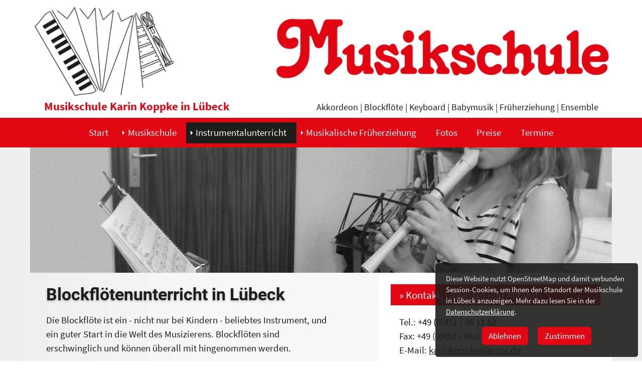

--- FILE ---
content_type: text/html
request_url: https://www.musikschule-koppke.de/blockfloeten-unterricht-luebeck.html
body_size: 2855
content:
<!DOCTYPE html>
<html lang="de">
<head>
<meta charset="utf-8">
<title>Blockflötenunterricht Lübeck Musikschule Koppke</title>
<meta name="description" content="Blockflötenunterricht in Lübeck für Kinder und Erwachsene in der Musikschule Karin Koppke am ZOB. Blockflötenunterricht im Einzelunterricht, Zweier- und Gruppenunterricht.">
<meta name="viewport" content="width=device-width, initial-scale=1.0">
<meta name="format-detection" content="telephone=no">
<link href="css/normalize.css" rel="stylesheet" media="all">
<link href="css/screen-2019.css" rel="stylesheet" media="all">
<link href="p7pm3/p7PM3-03-koppke.css" rel="stylesheet" type="text/css" media="all">

<!--[if lt IE 9]>  
  <script src="http://html5shim.googlecode.com/svn/trunk/html5.js" media="all"></script>
  <script src="js/respond.min.js" media="all"></script>  
<![endif]-->

<script type="text/javascript" src="p7pm3/p7PM3scripts.js"></script>

</head>

<body>

	<header role="banner" class="clearfix">
    
        <div class="test">
    	<div class="wrapper">        
          <div id="logo"><img src="img/musikschule-koppke-logo.jpg" alt="Logo"></div>
          <div id="logo-text">
            <h1 id="fittext-desktop">Musikschule Karin Koppke in Lübeck <span>Akkordeon | Blockflöte | Keyboard | Babymusik | Früherziehung | Ensemble</span></h1>
            <h1 id="fittext-mobile">Musikschule Karin Koppke in Lübeck</h1>
          </div>
        </div>
        </div>
        
        <nav role="navigation" id="navi">
          <div class="wrapper zentriert fullwidth">
          <div id="p7PM3_1" class="p7PM3-03 p7PM3 p7PM3noscript horiz responsive menu-centered auto-subs sub-left">
            <div id="p7PM3tb_1" class="pmm3-toolbar closed"><a href="#" title="Hide/Show Menu">&equiv;</a></div>
            <ul>
              <li><a href="index.html">Start</a></li>
              <li><a href="#">Musikschule</a>
                <ul>
                  <li><a href="musikschule-luebeck.html">Lage und Räumlichkeiten</a></li>
                  <li><a href="musiklehrerin-karin-koppke.html">Musiklehrerin Karin Koppke</a></li>
                </ul>
              </li>
              <li><a href="#">Instrumentalunterricht</a>
                <ul>
                  <li><a href="akkordeon-unterricht-luebeck.html">Akkordeonunterricht</a></li>
                  <li><a href="blockfloeten-unterricht-luebeck.html">Blockflötenunterricht</a></li>
                  <li><a href="keyboard-unterricht-luebeck.html">Keyboardunterricht</a></li>
                  <li><a href="ensemble-spiel.html">Ensemblespiel</a></li>                  
                </ul>
              </li>
              <li><a href="#">Musikalische Früherziehung</a>
                <ul>
                  <li><a href="baby-kleinkinder-musik.html">Babymusik und Kleinkindermusik</a></li>
                  <li><a href="musikalische-frueherziehung.html">Früherziehung ab 4&nbsp;Jahren</a></li>
                </ul>
              </li>
              <li><a href="fotos.html">Fotos</a></li>              
              <li><a href="preise.html">Preise</a></li>
              <li><a href="termine.html">Termine</a></li>
            </ul>
            <script type="text/javascript">P7_PM3op('p7PM3_1',1,4,-5,-5,0,1,0,1,0,1,1,1,0,900,1,0)</script>
          </div>
          </div>
        </nav>
        
        <div class="wrapper">
          <figure class="header-img">
            <img src="img/blockfloete-head-sw.jpg" alt="Blockflötenunterricht Musikschule Karin Koppke Lübeck">
          </figure>
        </div>
        
    </header>
	
	<div class="wrapper clearfix">

		<main role="main">
		
			<section id="content">
            	<h1>Blockflötenunterricht in Lübeck</h1>
<!--                <figure class="instrument"><img src="img/blockfloete.png" alt="Blockflöte">
                </figure>  -->               
				<p>Die Blockflöte ist ein - nicht nur bei Kindern - beliebtes Instrument, und ein guter Start in die Welt des Musizierens. Blockflöten sind erschwinglich und können überall mit hingenommen werden.</p>
				<p>In meiner Musikschule beginnt der Blockflötenunterricht für Anfänger auf der Sopranblockflöte. Fortgesetzt wird der Unterricht auf der Altblockflöte; diese klingt tiefer als die Sopranflöte.</p>
                <p>Später im <a href="ensemble-spiel.html">Ensemblespiel</a> werden die Tenor- und die Bassblockflöte dazugenommen. Durch die Tonhöhenunterschiede der Instrumente entsteht ein wunderschöner Zusammenklang.</p>
                <p>Die Schüler spielen - je nach Alter und Vorlieben - Kinderlieder, Unterhaltungsmusik, klassische Stücke aber auch moderne Musik auf der Blockflöte. Gern berücksichtige ich natürlich die Wünsche meiner Schüler.</p>
				<p>Der Blockflötenunterricht erfolgt im Einzel-, Zweier- und Gruppenunterricht.</p>
				<p>Gern berate ich Sie aber auch zum Thema „Instrumentenkauf“, wenn Sie sich eine Blockflöte anschaffen möchten.</p>
            </section>
			
		</main>

		<aside role="complementary" id="sidebar">
        
        	<section class="infobox top">
            	<h3>&raquo; Kontakt, Lageplan und Anfahrt</h3>
                <p>Tel.: <a href="tel:+49451861182">+49 (0)451 / 86 11 82</a><br>
                  Fax:  +49 (0)451 / 88 03 786<br>
                  E-Mail: <a href="mailto:karinkoppke@arcor.de">karinkoppke@arcor.de</a></p>
                  <p><strong>Musikschule Karin Koppke</strong><br>
                  Hansestraße&nbsp;7 (am ZOB), 23558&nbsp;Lübeck</p>
                  <figure>
                    <div id="iframeHolder" class="maps">
                      <!--<iframe src="https://www.openstreetmap.org/export/embed.html?bbox=10.664666891098024%2C53.86260680092792%2C10.678828954696657%2C53.86864236868189&amp;layer=mapnik&amp;marker=53.86562469365339%2C10.671747922897339"></iframe>-->
                    </div>
                  </figure>
                  <p>&raquo; <a href="https://maps.google.com/maps?daddr=23558%20Lübeck,%20Hansestraße%207" target="_blank">Routenplaner zur Musikschule in Lübeck</a></p>
            </section>
            
        	<section class="infobox">
            	<h3>&raquo; Kostenlose Blockflöten-Probestunde</h3>
                <p>Vereinbaren Sie eine kostenlose Probestunde Blockflötenunterricht in meiner Musikschule oder verschenken Sie einen Gutschein für Blockflötenunterricht und/oder ein Leihinstrument!</p>
            </section>
            
		</aside>
		
	</div>
    
    <div id="cookie-notice">
      <p>Diese Website nutzt OpenStreetMap und damit verbunden Session-Cookies, um Ihnen den Standort der Musikschule in Lübeck anzuzeigen. Mehr dazu lesen Sie in der <a href="datenschutz.html">Datenschutzerklärung</a>.</p>
      <div class="cookie-buttons">
        <a role="button" id="DenyCookie">Ablehnen</a>
        <a role="button" id="AllowCookie">Zustimmen</a>
      </div>
    </div>    

	<footer role="contentinfo">
		<div class="wrapper">
          <small>Copyright &copy; <time datetime="2019">2019</time> &nbsp;|&nbsp; Musikschule Karin Koppke &nbsp;|<span class="not-mobile">&nbsp; Lübeck &nbsp;|</span>&nbsp; <a href="impressum.html">Impressum</a> &nbsp;|&nbsp; <a href="datenschutz.html">Datenschutz</a></small>
        </div>
		
	</footer>
    
    <!-- javascript / jQuery -->
	<script src="js/jquery1.11.1.min.js"></script>
 	<script src="js/jquery.fittext.js"></script>
	<script src="js/jscript.js"></script>   
    
</body>
</html>


--- FILE ---
content_type: text/css
request_url: https://www.musikschule-koppke.de/css/screen-2019.css
body_size: 3157
content:
@charset "utf-8";
/* CSS Document */
/* Musikschule Koppke 2019 - Hoppe Websolutions */
/* source-sans-pro-regular - latin */
@font-face {
  font-family: 'Source Sans Pro';
  font-style: normal;
  font-weight: 400;
  src: url('../fonts/source-sans-pro-v12-latin-regular.eot'); /* IE9 Compat Modes */
  src: local('Source Sans Pro Regular'), local('SourceSansPro-Regular'),
       url('../fonts/source-sans-pro-v12-latin-regular.eot?#iefix') format('embedded-opentype'), /* IE6-IE8 */
       url('../fonts/source-sans-pro-v12-latin-regular.woff2') format('woff2'), /* Super Modern Browsers */
       url('../fonts/source-sans-pro-v12-latin-regular.woff') format('woff'), /* Modern Browsers */
       url('../fonts/source-sans-pro-v12-latin-regular.ttf') format('truetype'), /* Safari, Android, iOS */
       url('../fonts/source-sans-pro-v12-latin-regular.svg#SourceSansPro') format('svg'); /* Legacy iOS */
}
/* source-sans-pro-700 - latin */
@font-face {
  font-family: 'Source Sans Pro';
  font-style: normal;
  font-weight: 700;
  src: url('../fonts/source-sans-pro-v12-latin-700.eot'); /* IE9 Compat Modes */
  src: local('Source Sans Pro Bold'), local('SourceSansPro-Bold'),
       url('../fonts/source-sans-pro-v12-latin-700.eot?#iefix') format('embedded-opentype'), /* IE6-IE8 */
       url('../fonts/source-sans-pro-v12-latin-700.woff2') format('woff2'), /* Super Modern Browsers */
       url('../fonts/source-sans-pro-v12-latin-700.woff') format('woff'), /* Modern Browsers */
       url('../fonts/source-sans-pro-v12-latin-700.ttf') format('truetype'), /* Safari, Android, iOS */
       url('../fonts/source-sans-pro-v12-latin-700.svg#SourceSansPro') format('svg'); /* Legacy iOS */
}
/* roboto-700 - latin */
@font-face {
  font-family: 'Roboto';
  font-style: normal;
  font-weight: 700;
  src: url('../fonts/roboto-v19-latin-700.eot'); /* IE9 Compat Modes */
  src: local('Roboto Bold'), local('Roboto-Bold'),
       url('../fonts/roboto-v19-latin-700.eot?#iefix') format('embedded-opentype'), /* IE6-IE8 */
       url('../fonts/roboto-v19-latin-700.woff2') format('woff2'), /* Super Modern Browsers */
       url('../fonts/roboto-v19-latin-700.woff') format('woff'), /* Modern Browsers */
       url('../fonts/roboto-v19-latin-700.ttf') format('truetype'), /* Safari, Android, iOS */
       url('../fonts/roboto-v19-latin-700.svg#Roboto') format('svg'); /* Legacy iOS */
}
.clearfix { zoom:1; }
.clearfix:before, .clearfix:after {
	content:"\0020";
	display:block;
	height:0;
	overflow:hidden;
}
.clearfix:after { clear:both; }

html {
	height: 100%;
	font-size: 90%;
}
body {
	background: #eeeeee url(../img/bgd.jpg) left top repeat-y;	
	font-family: 'Source Sans Pro', sans-serif;
	line-height: 1.5;
	color: #1d1d1b;
	font-weight: 400;
}
p, ul, ol ,dl h1, h2, h3, h4, h5, h6 {
	margin: 1em 0;
}
h1 {
	font-family: 'Roboto', sans-serif;
	font-weight: 700;
	font-size: 2rem;		
	color: #1d1d1b;
	margin-bottom: -0.25rem;
	text-shadow: 0px 3px 5px #AAA;
	text-shadow: 0px 2px 4px rgba(0,0,0,0.25);
	line-height: 1.3;
}
h2 {
	font-family: 'Roboto', sans-serif;
	font-weight: 700;	
	font-size: 1.25rem;
	margin-bottom: -0.25rem;
	text-shadow: 0px 1px 2px #AAA;
	text-shadow: 0px 1px 2px rgba(0,0,0,0.25);
	line-height: 1.3;	
}
h3 {
	font-weight: 400;	
	font-size: 1.25rem;		
}
p, ul, ol, dl {
	font-size: 1.125rem;
}
#datenschutz #content p, #datenschutz #content ul, #datenschutz #content ol {
	font-size: 0.9rem;
}
#datenschutz #content ul {
	margin-left: 0.7em;
	padding-left: 0.7em;
}
#datenschutz #content ol {
	list-style-type: none;
	margin-left: 0;
	padding-left: 0;
}
#datenschutz #content ol > li {
	counter-increment: section;
	display: table-row;
}
#datenschutz #content ol > li::before {
	content: counter(section, lower-alpha) ") ";
	display: table-cell;
	text-align: left;
	padding-right: 5px;
}
#datenschutz h2 {
	font-size: 1.0rem;	
}

a img {
	border: none;
}

a:link {
	color: #1d1d1b;
	text-decoration: underline;
}
a:visited {
	color: #1d1d1b;
	text-decoration: underline;
}
a:hover, a:active, a:focus {
	text-decoration: none;
}
.test {
	background: #FFF;
}
.zentriert {
	text-align: center;
}
.fullwidth {
	width: 100% !important;
}
#logo {
	width: 95%;
	height: auto;
	line-height: 0;
	padding: 0;
	margin: 0 2.5%;
	background: #FFF;
}
#logo-text {
	width: 100%;
	margin: 0;
	padding: 0 0 0.5em 0;	
}
#logo-text h1 {
	font-family: 'Source Sans Pro', sans-serif;
	display: block;
	font-weight: 700;
	font-style: normal;
	text-shadow: none;
	font-size: 26px;
	margin: 0;
	color: #e30613;
	text-align: center;
}
#logo-text h1 span {
	font-weight: 300;
	color: #1d1d1b;
	font-size: 80%;
	padding-left: 10rem;
}
#logo img {
	width: 100%;
	height: auto;
	padding: 0.5em 0 0 0;
}
nav {
	margin: 0;
	padding: 0;
}

.wrapper {
	width: 100%;
	margin: 0 auto;
}

section {
	margin: 0 1em;
}
#navi {
	margin: 0;
	padding: 0;	
}
.infobox {
	text-align: center;
	-webkit-box-sizing: border-box;
	-moz-box-sizing: border-box;
	box-sizing: border-box;
	width: 100%;
	margin: 0 0 5% 0;
}
.infobox h3 {
	display: block;
	-webkit-box-sizing: border-box;
	-moz-box-sizing: border-box;
	box-sizing: border-box;	
	text-align: left;
	color: #FFF;
	padding: 0.5rem 0 0.5rem 1rem;
	line-height: 1.5rem;
	margin: 0;
	background: #e30613;
}
.infobox p {
	padding: 0rem 1rem;
	text-align: left;
}
.infobox figure {
	-webkit-box-sizing: border-box;
	-moz-box-sizing: border-box;
	box-sizing: border-box;
	text-align: center;
	padding: 0rem 1rem;
	width: 100%;
	height: auto;
	-webkit-box-shadow: none;
	-moz-box-shadow: none;
	box-shadow: none;
	border: none;
}
.infobox figure img {
	width: 100%;
	height: auto;
}
.top {
	margin-top: 2.5rem;
	z-index: 901;
}
#content {
	-webkit-box-sizing: border-box;
	-moz-box-sizing: border-box;
	box-sizing: border-box;
}
figure img {
	width: 100%;
	padding: 0;
	margin: 0;
	height: auto;
}
figcaption {
	background: #FFF;
	color: #032f5c;
	padding: 0.25em 1em;
	margin: -0.5em 0 0 0;
}
figure.instrument {
	float: right;
	width: 45%;
	margin-left: 0.5em;
}
.header-img {
	margin: 0;
	padding: 0;
	border: none;
	-webkit-box-shadow: none;
	-moz-box-shadow: none;
	box-shadow: none;
	line-height: 0;
	max-height: 250px;
	overflow: hidden;
}
.header-img img {
	width: 150%;
	margin-left: -45%;
	height: auto;
}
footer {
	background: #e30613;
	margin: 0;
	padding: 2.0rem 0;
	line-height: 1.5rem;	
	color: #FFF;
}
footer small {
	font-size: 1rem;	
	display: block;
	text-align: center;
}
footer a:link {
	color: #FFF;
	text-decoration: underline;
}
footer a:visited {
	color: #FFF;
	text-decoration: underline;
}
footer a:hover, footer a:active, footer a:focus {
	text-decoration: none;
}

span.not-mobile {
	display: none;
}
table.preise {
	box-sizing: border-box;
	font-size: 90%;
	width: 100%;
	margin: 1.5em 0 0 0;
	margin-left: 0;
	margin-right: 0;
	border-collapse: collapse;
	padding: 0;
	background-color: #FFF;
	-webkit-box-shadow: 0px 5px 10px 0px rgba(102, 102, 102, 0.3);
	-moz-box-shadow: 0px 5px 10px 0px rgba(102, 102, 102, 0.3);
	box-shadow: 0px 5px 10px 0px rgba(102, 102, 102, 0.3);		
}
table.preise th, table.preise td {
	padding: 0.5em;
	margin: 0;
	text-align: left;
}
table.preise tr {
	border-bottom: 2px solid #f0f0f0;
}
table.preise thead th {
	font-family: 'Roboto', sans-serif;
	font-weight: 700;
	font-size: 0.9rem;
	vertical-align: top;
}
.red {
	background: #e30613;
	color: #FFF;
}
.rot {
	color: #F00;
}
.grey {
	background: #f0f0f0;
}

#fittext-desktop {
	display: none !important;
}
#fittext-mobile {
	text-align: center !important;
}
/* Lightbox Thumbs */
.image-set {
	padding: 0;
	margin: 0 -1.5% 0 0;
}
.image-set img {
	width: 29%;
/*	max-width: 168px;
	min-width: 100px;*/
	height: auto;
	float: left;
	padding: 1.25%;
	margin-right: 1.75%;
	margin-bottom: 1.75%;
	background: #FFF;
	-webkit-box-shadow: 3px 3px 5px 0px rgba(0, 0, 0, 0.2);
	-moz-box-shadow: 3px 3px 5px 0px rgba(0, 0, 0, 0.2);
	box-shadow: 3px 3px 5px 0px rgba(0, 0, 0, 0.2);
	-webkit-transition:  background 0.5s linear;
	transition: background 0.5s linear;
}
.image-set img:hover {
	background: #e30613;
}
/* Open Street Map */
.maps {
	position: relative;
	width: 100%;
	height: 15em;
	display: block;
	overflow: hidden;
	padding: 0;
	margin: 0 0 1em 0;
}
.maps iframe {
	position: absolute;
	top: 0;
	left: 0;
	width: 100%;
	height: 100%;
	margin: 0;
	padding: 0;
	border: none;
}
/* External Links */
a[target="_blank"]:after, .ext_link {
	content: "\00a0\00a0\00a0\00a0\00a0";
	background-image: url(../img/external_link.png);
	background-position: center right;
	background-repeat: no-repeat;
	background-size: contain;
	display: inline-block;
}
/* Cookie Hinweis */
#cookie-notice {
	box-sizing: border-box;
	position: fixed;
	bottom: 0.5em;
	right: 0;
	left: 0;
	margin: 0 auto;
	overflow: hidden;
	border-radius: 5px;
	color: #FFF;
	max-width: 24em;
	background-color: rgba(29,29,27,0.9);
	padding: 1.2em;
	z-index: 9999;
	transition: all .3s linear;
	opacity: 0;
	/*display: block;*/
}
#cookie-notice p {
	font-size: 0.9em;
	color: #EEE;
	padding: 0;
	margin: 0;
	line-height: 1.5;
}
#cookie-notice a {
	color: #FFF;
}
.cookie-buttons {
	margin: 1.5em 0 0.5em 0;
	text-align: center;
}
.cookie-buttons [role="button"] {
	background-color: #e30613;
	border-radius: 5px;
	padding: 0.4em 0.8em;
	cursor: pointer;
	margin: 0 0.5em;
	transition: all .3s linear;
}
.cookie-buttons [role="button"]:hover {
	background-color: #000;
}

@media only screen and (min-width: 700px) {
  html {
	  font-size: 67.5%;
  }
  .only-mobile {
	  display: none;
  }
  #fittext-mobile {
	  display: none !important;
  }
  #fittext-desktop {
	  display: block !important;
  }   
  .wrapper {
	  width: 92%;
	  max-width: 1160px;
  }
  #logo {
	  width: 100%;
	  margin: 0;
  }
  #logo-text {
	  width: 100%;
	  margin: 0;
	  padding: 0 0 0.5em 0;	  
  } 
  .header-img img {
	  width: 100%;
	  margin-left: 0;
	  height: auto;
  }  
  #navi {
	  padding: 0.5em 0;
	  background: #e30613;
  }
  main {
	  float: left;
	  width: 50%;
	  padding: 0 8% 0 2%;
  }
  section {
	  margin: 0 0 0 0.5em;
  }  
  figure img {
	  width: auto;
	  max-width: 100%;
  }  
  #sidebar {
	  display: block;
	  float: right;
	  width: 40%;
	  margin: 0;
	  padding: 0;
	  background-color: #FFF;
  }
  .infobox {
	  width: 90%;
	  margin: 5% 5% 0 5%;
  }
  footer small {
	  text-align: left;
	  margin-left: 0.7em;
	  font-size: 0.9375rem;
  } 
  span.not-mobile {
	  display: inline-block;
  }
  table.preise {
	  font-size: 100%;
  }
  table.preise thead th {
	  font-size: 1rem;
  }
  a[href^="tel"]:link,
  a[href^="tel"]:visited,
  a[href^="tel"]:hover {
  text-decoration: none;
  color: #000;
  }     
  #cookie-notice {
	  left: auto;
	  right: 0.5em;
	  margin: 0;
  }  
}
@media only screen and (min-width: 800px) {
	html {
		font-size: 75%;
	}
}
@media only screen and (min-width: 900px) {
	html {
		font-size: 85%;
	}
}
@media only screen and (min-width: 1000px) {
	html {
		font-size: 90%;
	}
}
@media only screen and (min-width: 1100px) {
	html {
		font-size: 95%;
	}
}
@media only screen and (min-width: 1200px) {	
	html {
		font-size: 105%;
	}	
}

--- FILE ---
content_type: text/css
request_url: https://www.musikschule-koppke.de/p7pm3/p7PM3-03-koppke.css
body_size: 3931
content:
/* 
  -----------------------------------
  Pop Menu Magic 3
  by Project Seven Development
  www.projectseven.com
  Style Theme: 03 - Greystone
  Modified for somni bene
  -----------------------------------
*/

/*Preparation for Affinity Core Theme
Use these rules to prepare your Affinity page for use with PMM3
.top-navigation .menu-top-wrapper .p7PM3-03 {
	border-bottom: none;
	box-shadow: none !important;
	background: none !important;
}
.top-navigation {
	background: linear-gradient(90deg, #C0C0C0, #A2A2A2);
	background-color: #BBB;
}
/*END: Affinity Prep Rules*/

.p7PM3-03 {
	font-family: 'Source Sans Pro', sans-serif;
	font-weight: 400;
/*	font-family: "Arial Narrow", Arial, sans-serif;
	font-stretch: condensed;
	font-size: 18px;
	background: linear-gradient(90deg, #C0C0C0, #A2A2A2);
	background-color: #BBB;
	border-bottom: 1px solid #000;*/
	line-height: 1;
	/*-webkit-transform-style: preserve-3d;*/
}
.p7PM3-03.horiz {
	padding: 0px 8px;
}
.pmm3-toolbar {
	display: none;
}
.p7PM3-03.rounded {
	border-radius: 0px 0px 0px 0px;
}
.p7PM3-03.shadows {
	border-bottom-color: #FFF;
	box-shadow: 0px 0px 40px rgba(0,0,0,.25);
}
.p7PM3-03 a img {
	border: none;
}
.p7PM3-03.menu-centered {
	text-align: center;
}
.p7PM3-03.menu-right {
	text-align: right;
}
.p7PM3-03:after {
	content: "\0020";
	clear: both;
	font-size: 0px;
	line-height: 0;
	display: inline;
	height: 0px;
}
.p7PM3-03 ul {
	margin: 0px;
	padding: 0px;
	display: inline-block;
	vertical-align: bottom;
}
.p7PM3-03 ul li {
	list-style-type: none;
	float: left;
	position: relative;
	margin: 0px;
}
.p7PM3-03 ul li a {
	display: block;
	/*padding: 12px 18px;*/
	padding: 0.5em 1.15em;
	/*padding: 0.5rem 1.25rem;*/
	padding: 0.5rem 1.15rem;
	line-height: 1.2em;	
	line-height: 1.5rem;	
	/*color: #000;*/
	color: #FFF;
	font-size: 1em;
	font-size: 1.15rem;
	text-decoration: none;
	background-repeat: no-repeat !important;
	background-position: left center !important;
}

.p7PM3-03 ul li a.trig_closed {
	/*background-image: url(img/pmm3-right-dark.gif);*/
	background-image: url(img/pmm3-right-light.gif);
	/*background-color: #032f5c;*/
	/*background-image: url(img/pmm3-right-light.gif), linear-gradient(180deg, #365a7e 0%, #365a7e 50%, #032f5c 54%, #032f5c 100%) !important;*/
	color: #FFF;	
}
.p7PM3-03 ul ul li a.trig_closed {
	background-image: url(img/pmm3-right-medium.gif);
}
.p7PM3-03 ul li a.trig_open {
/*	background-color: #032f5c;
	background-image: url(img/pmm3-down-light.gif);
	background-image: url(img/pmm3-down-light.gif), -moz-linear-gradient(top, #365a7e 0%, #365a7e 50%, #032f5c 54%, #032f5c 100%) !important;
	background-image: url(img/pmm3-down-light.gif), -webkit-linear-gradient(top, #365a7e 0%, #365a7e 50%, #032f5c 54%, #032f5c 100%) !important;
	background-image: url(img/pmm3-down-light.gif), -o-linear-gradient(top, #365a7e 0%, #365a7e 50%, #032f5c 54%, #032f5c 100%) !important;
	background-image: url(img/pmm3-down-light.gif), -ms-linear-gradient(top, #365a7e 0%, #365a7e 50%, #032f5c 54%, #032f5c 100%) !important;	
	background-image: url(img/pmm3-down-light.gif), linear-gradient(top, #365a7e 0%, #365a7e 50%, #032f5c 54%, #032f5c 100%) !important;*/
	background-image: url(img/pmm3-down-light.gif);
	background-color: #1d1d1b;	
	color: #FFF;
}
.p7PM3-03 ul ul li a.trig_open {
	background: url(img/pmm3-down-medium.gif), linear-gradient(90deg, #333 70%, #000);
}

.p7PM3-03 ul li a.pm3-link:hover, .p7PM3-03 ul li a.pm3-link:focus {
/*	background-color: #032f5c;
	background-image: none, -moz-linear-gradient(top, #365a7e 0%, #365a7e 50%, #032f5c 54%, #032f5c 100%);
	background-image: none, -webkit-linear-gradient(top, #365a7e 0%, #365a7e 50%, #032f5c 54%, #032f5c 100%);
	background-image: none, -o-linear-gradient(top, #365a7e 0%, #365a7e 50%, #032f5c 54%, #032f5c 100%);
	background-image: none, -ms-linear-gradient(top, #365a7e 0%, #365a7e 50%, #032f5c 54%, #032f5c 100%);
	background-image: none, linear-gradient(top, #365a7e 0%, #365a7e 50%, #032f5c 54%, #032f5c 100%);*/
	background-color: #1d1d1b;	
	color: #FFF;
}
.p7PM3-03 ul ul li a {
	border: none;
	/*border-bottom: 1px solid rgba(0,0,0,.3);*/
	border-bottom: 1px solid #FFF;
	/*color: #AAA;*/
	color: #DDD;
	color: #CCC;
	color: #FFF;
	/*font-size: .9em;*/
/*	font-size: 85%;
	font-size: 1.075rem;
	font-size: 1rem;*/
	font-size: 0.8em;
	font-size: 1rem;
}
.p7PM3-03 ul ul li a.pm3-link:hover, .p7PM3-03 ul ul li a.pm3-link:focus {
	/*background: none, linear-gradient(90deg, #333 70%, #000);*/
	/*background-color: #032f5c;*/
	background: #a92929;
	background: #1d1d1b;
	color: #DDD;
	color: #FFF;
}

.p7PM3-03 ul ul {
/*	background-color: #111;
	background: linear-gradient(180deg, #222 60%, #151515);*/
	background-color: #365a7e;
	background-color: #d03636;
	background-color: #e30613;
	display: block;
	text-align: left;
	width: 200px;
	border: 1px solid #FFF;
	-webkit-box-shadow: 5px 5px 10px 0px rgba(102, 102, 102, 0.5);
	-moz-box-shadow: 5px 5px 10px 0px rgba(102, 102, 102, 0.5);
	box-shadow: 5px 5px 10px 0px rgba(102, 102, 102, 0.5);	
}
.p7PM3-03.transparent ul ul {
	background: linear-gradient(180deg, rgba(34,34,34,1), rgba(0,0,0,.88));
}
.p7PM3-03.shadows ul ul {
	box-shadow: 10px 10px 30px rgba(0,0,0,.35);
}
.p7PM3-03 ul ul div {
	z-index: 10;
}
.p7PM3-03.auto-subs ul ul {
	width: auto;
}
.p7PM3-03.auto-subs ul ul li a {
	white-space: nowrap;
}
.p7PM3-03 ul ul li {
	position: relative;
	float: none;
	margin: 0px;
	padding: 0px;
}
.p7PM3-03 ul ul li:last-child a {
	border-bottom: none;
}

/*ROUNDED CORNERS OPTION - Sub-Center Bias*/
.p7PM3-03.rounded ul ul {
	border-radius: 0px 0px 5px 5px;
}
.p7PM3-03.rounded ul ul ul {
	border-radius: 5px 5px 5px 5px;
}
.p7PM3-03.rounded.justified ul li.pm3first ul.level_2,
.p7PM3-03.rounded.sub-left ul ul {
	border-top-left-radius: 0px;
}
.p7PM3-03.rounded.sub-left ul ul ul {
	border-top-left-radius: 5px;
	border-top-right-radius: 5px;
}
.p7PM3-03.rounded.justified ul li.pm3last ul.level_2 {
	border-top-right-radius: 0px;
}
.p7PM3-03.rounded ul ul ul a.pm3first,
.p7PM3-03.rounded ul ul ul .pm3first.pmm3-title-bar {
	border-radius: 5px 5px 0px 0px;
}
.p7PM3-03.rounded.sub-centered.justified ul li.pm3first ul.level_2 a.pm3first,
.p7PM3-03.rounded.sub-right.justified .pm3first .level_2 a.pm3first,
.p7PM3-03.rounded.sub-left ul.level_2 a.pm3first {
	border-top-left-radius: 0px;
}
.p7PM3-03.rounded.sub-left ul.level_3 a.pm3first,
.p7PM3-03.rounded.sub-right.justified .pm3first .level_2 ul a.pm3first {
	border-top-left-radius: 5px;
}
.p7PM3-03.rounded.justified ul li.pm3last ul.level_2 a.pm3first,
.p7PM3-03.rounded.sub-right ul.level_2,
.p7PM3-03.rounded.sub-right ul.level_2 a.pm3first {
	border-top-right-radius: 0px;
}
.p7PM3-03.rounded.sub-right ul.level_2 ul,
.p7PM3-03.rounded.sub-right ul.level_2 ul a.pm3first {
	border-top-right-radius: 5px;
}
.p7PM3-03.rounded.sub-right.justified .pm3first .level_2 ul,
.p7PM3-03.rounded.sub-right.justified .pm3first .level_2 ul a.pm3first {
	border-top-right-radius: 5px;
}
.p7PM3-03.rounded ul ul a.pm3last,
.p7PM3-03.rounded ul ul .pm3last.pmm3-title-bar {
	border-radius: 0px 0px 5px 5px;
}
.p7PM3-03.rounded ul ul a.pm3first.pm3last {
	border-radius: 5px 5px 5px 5px;
}

/*Menu Up Rounded Exceptions*/
.p7PM3-03.rounded ul a.root_trig.trig_up {
	border-radius: 0px;
}
.p7PM3-03.rounded li.trig_up div {
	padding-bottom: 10px;
}
.p7PM3-03.rounded .trig_up ul a.pm3first {
	border-radius: 5px 5px 5px 5px !important;
}
.p7PM3-03.rounded ul li.trig_up ul {
	border-radius: 5px 5px 5px 5px;
}
.p7PM3-03.rounded .trig_up .pm3first.pmm3-title-bar {
	border-radius: 5px 5px 0px 0px !important;
}
.p7PM3-03.rounded .trig_up .pm3last.pmm3-title-bar {
	border-radius: 0px 0px 5px 5px !important;
}
.p7PM3-03.vert.rounded {
	border-radius: 5px !important;
}
.p7PM3-03.vert.rounded a.root_trig {
	border-radius: 0px !important;
}
.p7PM3-03.vert.rounded ul a.pm3first {
	border-radius: 5px 5px 0px 0px !important;
}
.p7PM3-03.vert.rounded ul a.pm3last {
	border-radius: 0px 0px 5px 5px !important;
}
.p7PM3-03.vert.rounded ul a.pm3first.pm3last {
	border-radius: 5px !important;
}
.p7PM3-03.vert.rounded ul {
	border-radius: 5px;
}

/*DISPLAY AS TITLE ONLY*/
.p7PM3-03 li.pmm3-title-bar,
.p7PM3-03.vert li.pmm3-title-bar {
	padding: 12px 18px;
	color: #DDD;
	background-color: #666;
	border-radius: 0px;
}
.p7PM3-03.auto-subs ul ul .pmm3-title-bar {
	white-space: nowrap;
}
.p7PM3-03.rounded ul ul li:last-child.pmm3-title-bar {
	border-bottom-left-radius: 5px;
	border-bottom-right-radius: 5px;
}
.p7PM3-03.rounded ul ul li:first-child.pmm3-title-bar {
	border-top-left-radius: 5px;
	border-top-right-radius: 5px;
}

/*IMAGE LINKS*/
.p7PM3-03 .p7PM3_img {
	border: none;
	padding: 0px;
	text-align: center;
	background: none !important;
}
.p7PM3-03 .p7PM3_img img {
	border: none;
	width: auto !important;
	height: auto !important;
	max-width: 100%;
	vertical-align: bottom;
}

/*VERTICAL MODE */
.p7PM3-03.vert {
	border: none;
}
.p7PM3-03.vert ul {
	display: block;
}
.p7PM3-03.vert ul li {
	float: none;
	padding: 0px;
	position: relative;
}
.p7PM3-03.vert.rounded ul li:last-child a {
	border-bottom-left-radius: 5px;
	border-bottom-right-radius: 5px;
}
.p7PM3-03.vert.rounded ul li:first-child a {
	border-top-left-radius: 5px;
	border-top-right-radius: 5px;
}
.p7PM3-03.vert ul li a.trig_open {
	color: #EEE;
	background: url(img/pmm3-down-medium.gif), linear-gradient(90deg, #222 70%, #000);
}
.p7PM3-03.vert.rounded {
	border-radius: 5px;
}
.p7PM3-03.vert.rounded ul ul {
	border-radius: 5px;
}
.p7PM3-03.vert ul ul li {
	padding: 0px;
	margin: 0px;
}
/*CURRENT MARK */
.p7PM3-03 ul li a.current_mark {
/*	background-color: #032f5c;
	background-image: -moz-linear-gradient(top, #365a7e 0%, #365a7e 50%, #032f5c 54%, #032f5c 100%);
	background-image: -webkit-linear-gradient(top, #365a7e 0%, #365a7e 50%, #032f5c 54%, #032f5c 100%);
	background-image: -o-linear-gradient(top, #365a7e 0%, #365a7e 50%, #032f5c 54%, #032f5c 100%);
	background-image: -ms-linear-gradient(top, #365a7e 0%, #365a7e 50%, #032f5c 54%, #032f5c 100%);			
	background-image: linear-gradient(top, #365a7e 0%, #365a7e 50%, #032f5c 54%, #032f5c 100%);*/
	background-color: #1d1d1b;
}
.p7PM3-03 ul li a.trig_closed.current_mark {
/*	background-color: #032f5c;
	background-image: url(img/pmm3-right-light.gif), -moz-linear-gradient(top, #365a7e 0%, #365a7e 50%, #032f5c 54%, #032f5c 100%);
	background-image: url(img/pmm3-right-light.gif), -webkit-linear-gradient(top, #365a7e 0%, #365a7e 50%, #032f5c 54%, #032f5c 100%);
	background-image: url(img/pmm3-right-light.gif), -o-linear-gradient(top, #365a7e 0%, #365a7e 50%, #032f5c 54%, #032f5c 100%);
	background-image: url(img/pmm3-right-light.gif), -ms-linear-gradient(top, #365a7e 0%, #365a7e 50%, #032f5c 54%, #032f5c 100%);	
	background-image: url(img/pmm3-right-light.gif), linear-gradient(180deg, #365a7e 0%, #365a7e 50%, #032f5c 54%, #032f5c 100%);*/
	background-color: #1d1d1b;
}
.p7PM3-03 ul ul li a.current_mark {
	color: #FFF;
	/*font-weight: bold;*/
	background-image: none;
	background-color: #032f5c;
	background-color: #1d1d1b;
	text-shadow: none;
}
.p7PM3-03.vert ul li a.current_mark {
	font-weight: bold;
	text-shadow: none;
}

/*
NO-SCRIPT RULES
The following rules enable your menu to work even when javascript is disabled in the browser
*/
.p7PM3-03.p7PM3noscript {
	position: relative;
}
.p7PM3-03.p7PM3noscript ul ul {
	position: absolute;
	display: none;
	top: 100%;
}
.p7PM3-03.p7PM3noscript ul ul ul {
	display: none;
	top: 0px;
	left: 100%;
}
.p7PM3-03.vert.p7PM3noscript ul ul {
	top: 0px;
	left: 100%;
}
.p7PM3-03.p7PM3noscript li:hover ul {
	display: block;
}
.p7PM3-03.p7PM3noscript li:hover ul ul, .p7PM3-03.p7PM3noscript li:hover ul ul ul, .p7PM3-03.p7PM3noscript li:hover ul ul ul ul, .p7PM3-03.p7PM3noscript li:hover ul ul ul ul ul, .p7PM3-03.p7PM3noscript li:hover ul ul ul ul ul ul {
	display: none;
}
.p7PM3-03.p7PM3noscript li li:hover ul, .p7PM3-03.p7PM3noscript li li li:hover ul, .p7PM3-03.p7PM3noscript li li li li:hover ul, .p7PM3-03.p7PM3noscript li li li li li:hover ul, .p7PM3-03.p7PM3noscript li li li li li li:hover ul {
	display: block;
}

/*BREADCRUMBS*/
.p7PM3-03_crumbs.centered {
	text-align: center;
}
.p7PM3-03_crumbs.right {
	text-align: right;
}
.p7PM3-03_crumbs ul {
	margin: 0px;
	padding: 0px;
	overflow: hidden;
	font-size: 1em;
	display: inline-block;
}
.p7PM3-03_crumbs li {
	list-style-type: none;
	display: block;
	float: left;
	margin-right: .25em;
}
.p7PM3-03_crumbs a {
	text-decoration: none;
	color: #000;
}
.p7PM3-03_crumbs a:hover {
	text-decoration: underline;
}
.p7PM3-03_crumbs li:last-child {
	margin-right: 0px;
	font-weight: bold;
}
.p7PM3-03_crumbs.thick-arrow li:after {
    content: "\0020 \0020 \27A7";
}
.p7PM3-03_crumbs.thin-arrow li:after {
    content: "\0020 \0020 \279F";
}
.p7PM3-03_crumbs.open-arrow li:after {
    content: "\0020 \0020 \21E8";
}
.p7PM3-03_crumbs.triangle-dots li:after {
    content: "\0020 \0020 \2234";
}
.p7PM3-03_crumbs.double-colon li:after {
   content: "\0020 \0020 \2237";
}
.p7PM3-03_crumbs.pipe li:after {
   content: "\0020 \0020 |";
}
.p7PM3-03_crumbs.dash li:after {
   content: "\0020 \0020 -";
}
.p7PM3-03_crumbs li:last-child:after {
	content: "\0020";
}

/*END BREADCRUMB RULES*/

/* @media only screen and (min-width: 0px) and (max-width: 639px) {*/
@media only screen and (min-width: 0px) and (max-width: 699px) {	 
.p7PM3-03 {
	/*background-color: #d03636;*/
}	 
.p7PM3-03.responsive ul {
	background: #546271;
	background: #e30613;
}
.p7PM3-03.responsive > ul {
	margin-top: 44px;
	margin-top: 3rem;
}
.p7PM3-03.responsive:after {
	display: none;
}
.p7PM3-03.responsive .pmm3-toolbar {
	display: block;
	/*background: url(../img/nav-bgd-1.gif) center left repeat-x;*/
	/*background: #e30613;*/
	padding: 5px 10px;
	text-align: right;
	cursor: pointer;
	margin-bottom: -44px;
	margin-bottom: -3rem;
}
.p7PM3-03.responsive .pmm3-toolbar a {
	font-size: 2.35em;
	font-weight: bold;
	color: #999;
	color: #CCC;
	text-decoration: none;
	background: #e30613;
	padding: 0 12px;
}
.p7PM3-03.responsive .pmm3-toolbar a:hover {
	color: #FFF;
	background-color: transparent;
	background: #e30613;
}

.p7PM3-03.responsive .toggle-text.closed a:before {
	content: "Show Menu \0020";
	font-size: .5em;
}
.p7PM3-03.responsive .toggle-text.opened a:before {
	content: "Hide Menu \0020";
	font-size: .5em;
}
.p7PM3-03.responsive {
	text-align: left !important;
	padding: 0px !important;
	box-shadow: none !important;
}
.p7PM3-03.responsive ul li a {
	font-size: 115%;
	line-height: 1.4;
}
.p7PM3-03.responsive.vert ul {
	margin-top: 0px;
}
.p7PM3-03.responsive ul {
	display: block;
	padding: 0px;
}
.p7PM3-03.responsive ul li {
	float: none;
	margin: 0px;
	padding: 0px;
	border-top: 1px solid #FFF;
}

.p7PM3-03.responsive ul li a {
	color: #DDD;
}
/* Neu dazugekommen */
.p7PM3-03.responsive ul li a.current_mark {
	background: #0c2035;
	background: #1d1d1d;
}
.p7PM3-03.responsive ul li a.current_mark:hover {
	background-color: #1d1d1d !important;
}
/* Bis hierher */
.p7PM3-03.responsive ul ul {
	position: static !important;
	width: auto;
	padding: 0px;
	border: none;
	border-top: 1px solid #FFF;
	-webkit-box-shadow: none;
	-moz-box-shadow: none;
	box-shadow: none;	
}
.p7PM3-03.responsive a:hover, 
.p7PM3-03.responsive a.pm3-link:hover {
	background-color: #222;
	color: #DDD;
	background-color: #304153;
	background-color: #1d1d1d;
	color: #FFF;
}
.p7PM3-03.responsive ul ul li {
	padding: 0px;
	border: none;
}
.p7PM3-03.responsive .pmm3-title-bar {
	padding: 12px 18px;
}
.p7PM3-03.responsive ul ul a,
.p7PM3-03.responsive ul ul .pmm3-title-bar {
	padding-left: 24px;
}
.p7PM3-03.responsive ul ul ul a,
.p7PM3-03.responsive ul ul ul .pmm3-title-bar {
	padding-left: 32px;
}
.p7PM3.responsive ul.closed {
	display: none;
}
.p7PM3.responsive ul.opened {
	display: block;
}

.p7PM3-03.responsive ul li a.trig_open {
	background-color: #304153;
	background-color: #1d1d1d;
	background-image: url(img/pmm3-down-light.gif) !important;
}
.p7PM3-03.responsive ul li a.pm3-link:hover, .p7PM3-03.responsive ul li a.pm3-link:focus {
	background: #304153;
	background-color: #1d1d1d;
	color: #FFF;
}
.p7PM3-03.responsive ul ul li a.current_mark {
	background-color: #1d1d1d !important;
	color: #CCC;
}
.p7PM3-03.responsive ul li a.trig_closed.current_mark {
	background-color: #1d1d1d;
	background-image: url(img/pmm3-right-light.gif);
}
.p7PM3-03.responsive ul li a.trig_open.current_mark {
	background-color: #01d1d1d;
	background-image: url(img/pmm3-down-light.gif);
}

.p7PM3.responsive.rounded,
.p7PM3.responsive.rounded * {
	border-radius: 0px !important;
}
.p7PM3.responsive.shadows * {
	box-shadow: none !important;
}
.p7PM3-03_crumbs {
	display: none;
}
.p7PM3-03_crumbs.show-mobile {
	display: block;
}
/*Workaround for very old Android devices*/
.p7PM3-03 div {
	left: 0px !important;
	top: 0px !important;
}
/*End old Android workaround*/
}


--- FILE ---
content_type: text/javascript
request_url: https://www.musikschule-koppke.de/p7pm3/p7PM3scripts.js
body_size: 9794
content:

/* 
 ================================================
 PVII Pop Menu Magic 3 scripts
 Copyright (c) 2013 Project Seven Development
 www.projectseven.com
 Version: 3.3.5 -build 35
 ================================================
 
*/

// define the image swap file naming convention

// rollover image for any image in the normal state
var p7PM3over='_over';

// image for any trigger that has an open sub menu -no rollover
var p7PM3open='_down';

var p7PM3ctl=[],p7PM3i=false,p7PM3a=false,p7PM3adv=[],p7PM3dy=(1000/100),p7PM3kf=false,p7PM3clk=false;
function P7_PM3set(){
	var i,h,sh,hd,x,v,ie=P7_PM3getIEver();
	if(!document.getElementById || (ie>4 && ie<6)){
		return;
	}
	sh='.p7PM3 ul div {position:absolute; display:none; height:0px; top:100%; z-index:999;}\n';
	sh+='.p7PM3 li.pmm3-title-bar div {position:relative; display:block; height:auto; top:auto;}\n';
	sh+='@media only screen and (min-device-width : 768px) and (max-device-width : 1024px) {\n';
	sh+='body * {cursor: pointer;}\n}\n';
	sh+='@media only screen and (min-width: 0px) and (max-width: 700px) {\n';
	sh+='.p7PM3.responsive {max-height: 700777px;}\n';
	sh+='.p7PM3.responsive ul a {max-height: 700777px;}\n';
	sh+='.p7PM3.responsive ul div {position:relative; overflow:hidden;margin-left:0 !important; margin-top:0 !important;}\n';
	sh+='.p7PM3 ul ul {\n-webkit-transform: none !important; -webkit-transition: none !important;';
	sh+='transform: none !important; transition: none !important;';
	sh+='opacity:100 !important;}\n';
	sh+='}\n';
	sh+='@media only screen and (min-device-width: 768px) and (max-device-width: 1024px) {\n';
	sh+='.p7PM3.responsive {max-height: 700777px;}\n';
	sh+='}\n';
	if(document.styleSheets){
		if(ie>4 && ie<7){
			sh+='.p7PM3 li {zoom: 1;}\n';
		}
		h='\n<st' + 'yle type="text/css">\n'+sh+'\n</s' + 'tyle>';
		document.write(h);
	}
	else{
		P7_PM3addSheet(sh);
	}
}
P7_PM3set();
function P7_PM3op(){
	if(!document.getElementById){
		return;
	}
	p7PM3ctl[p7PM3ctl.length]=arguments;
	if(arguments[2]>5){
		P7_PM3setCSSanim(arguments);
	}
}
function P7_PM3setCSSanim(op){
	var i,pf,prf,sh='';
	prf=P7_PM3getCSSPre();
	if(prf!='none'){
		if(op[2]==6){
			sh+='#'+op[0]+' ul ul {\n';
			sh+='-webkit-transition: -webkit-transform 300ms, opacity 300ms;\n';
			sh+='transition: transform 300ms, opacity 300ms;\n';
			sh+='-webkit-transform: scale(0);\n';
			sh+='transform: scale(0);\n';
			sh+='opacity: 0;\n}\n';
			sh+='#'+op[0]+' ul ul.sub-open {\n';
			sh+='-webkit-transform: scale(1);\n';
			sh+='transform: scale(1);\n';
			sh+='opacity: 1;\n}\n';
		}
		else if(op[2]==7){
			sh+='#'+op[0]+' ul ul {\n';
			sh+='-webkit-transition: -webkit-transform 300ms, opacity 300ms;\n';
			sh+='transition: transform 300ms, opacity 300ms;\n';
			sh+='-webkit-transform: translateY(-100%) rotate(-120deg);\n';
			sh+='transform: translateY(-100%) rotate(-120deg);\n';
			sh+='opacity: 0;\n}\n';
			sh+='#'+op[0]+' ul ul.sub-open {\n';
			sh+='-webkit-transform: translateY(0px) rotate(0deg);\n';
			sh+='transform: translateY(0px) rotate(0deg);\n';
			sh+='opacity: 1;\n}\n';
		}
		else if(op[2]==8){
			sh+='#'+op[0]+' ul ul {\n';
			sh+='-webkit-transition: -webkit-transform 300ms, opacity 300ms;\n';
			sh+='transition: transform 300ms, opacity 300ms;\n';
			sh+='-webkit-transform: scale(0,1);\n';
			sh+='transform: scale(0,1);\n';
			sh+='opacity: 0;\n}\n';
			sh+='#'+op[0]+' ul ul.sub-open {\n';
			sh+='-webkit-transform: scale(1,1);\n';
			sh+='transform: scale(1,1);\n';
			sh+='opacity: 1;\n}\n';
		}
		else if(op[2]==9){
			sh+='#'+op[0]+' ul ul {\n';
			sh+='-webkit-transition: -webkit-transform 300ms, opacity 300ms;\n';
			sh+='transition: transform 300ms, opacity 300ms;\n';
			sh+='-webkit-transform: scale(1,0);\n';
			sh+='transform: scale(1,0);\n';
			sh+='opacity: 0;\n}\n';
			sh+='#'+op[0]+' ul ul.sub-open {\n';
			sh+='-webkit-transform: scale(1,1);\n';
			sh+='transform: scale(1,1);\n';
			sh+='opacity: 1;\n}\n';
		}
		P7_PM3addSheet(sh);
	}
}
function P7_PM3bb(){
	P7_PM3shutall();
}
function P7_PM3setPointer(evt){
	if (evt.pointerType){
		switch (evt.pointerType){
			case evt.MSPOINTER_TYPE_TOUCH:
			this.pmm3Pointer=true;
			break;
			case evt.MSPOINTER_TYPE_PEN:
			this.pmm3Pointer=true;
			break;
			case evt.MSPOINTER_TYPE_MOUSE:
			this.pmm3Pointer=false;
			break;
		}
	}
}
function P7_PM3addLoad(){
	var ie=P7_PM3getIEver();
	if(!document.getElementById || (ie>4 && ie<6)){
		return;
	}
	if(window.addEventListener){
		window.addEventListener("load",P7_PM3init,false);
		window.addEventListener("unload",P7_PM3bb,false);
		window.addEventListener("resize",P7_PM3rsz,false);
	}
	else if(window.attachEvent){
		document.write("<script id=p7ie_pm3 defer src=\"//:\"><\/script>");
		document.getElementById("p7ie_pm3").onreadystatechange=function(){
			if (this.readyState=="complete"){
				if(p7PM3ctl.length>0){
					P7_PM3init();
				}
			}
		};
		window.attachEvent("onload",P7_PM3init);
		window.attachEvent("onunload",P7_PM3bb);
		window.attachEvent("onresize",P7_PM3rsz);
	}
}
P7_PM3addLoad();
function P7_PM3init(){
	var i,j,jj,k,x,tB,tU,tD,tS,tA,taA,tBR,tBU,iM,cN,dv,pn,lv,ls,fs,d,sr,s1,s2,pp,cl,pf;
	if(p7PM3i){
		return;
	}
	p7PM3i=true;
	document.p7PM3preload=[];
	pf=P7_PM3getCSSPre();
	for(jj=0;jj<p7PM3ctl.length;jj++){
		tB=document.getElementById(p7PM3ctl[jj][0]);
		if(tB){
			tB.p7opt=p7PM3ctl[jj];
			tU=tB.getElementsByTagName('UL');
			if(tU&&tU.length>1){
				for(i=tU.length-1;i>0;i--){
					pn=tU[i].parentNode;
					dv=document.createElement('div');
					dv.pm3d=true;
					dv.appendChild(tU[i]);
					pn.appendChild(dv);
				}
			}
			P7_PM3remClass(tB,'p7PM3noscript');
			tB.pm3Duration=100;
			tB.pm3AnimType='quad';
			tB.pmm3DefLink=false;
			tB.pm3Shut=true;
			dv=P7_PM3isMobile();
			if(dv=='touch'){
				if(P7_PM3getStyle(tB,'maxHeight','max-height')!='700777px'){
					dv=false;
				}
			}
			if(dv){
				tB.p7opt[15]=0;
			}
			if(tB.p7opt[15]===0 && !p7PM3clk){
				p7PM3clk=true;
				if(window.addEventListener){
					document.addEventListener("click",P7_PM3body,false);
				}
				else if(window.attachEvent){
					document.addEventListener("onclick",P7_PM3body,false);
				}
			}
			if(tB.p7opt[2]>5){
				if(pf=='none'){
					tB.p7opt[2]=3;
				}
			}
			tB.style.position='relative';
			tB.style.zIndex=tB.p7opt[14];
			tU=tB.getElementsByTagName('UL');
			tD=tU[0].getElementsByTagName('DIV');
			for(i=0;i<tD.length;i++){
				if(tD[i].pm3d){
					tD[i].setAttribute("id",tB.id+'d'+(i+2));
					tD[i].pm3State='closed';
					tD[i].pm3Menu=tB.id;
				}
			}
			tB.pm3UL=tU[0];
			tB.pm3MouseTimer=null;
			tB.pm3Fixed=false;
			pp=tB;
			while(pp){
				if(P7_PM3getStyle(pp,'position','position')=='fixed'){
					tB.pm3Fixed=true;
					break;
				}
				if(pp.nodeName=='BODY'){
					break;
				}
				pp=pp.parentNode;
			}
			tB.pm3ToolbarClosed=false;
			tBR=document.getElementById(tB.id.replace('_','tb_'));
			tBU=tU[0];
			if(tBR && tBU){
				tBR.pm3Menu=tB.id;
				tBR.pm3UL=tBU;
				cl=tBR.className;
				if(cl && cl!=='' && cl.indexOf('opened')>-1){
					tBU.pm3State='open';
					tBR.pm3State='open';
					P7_PM3setClass(tBU,'opened');
				}
				else{
					P7_PM3remClass(tBR,'closed');
					P7_PM3remClass(tBU,'closed');
					tB.pm3ToolbarClosed=true;
					tBU.pm3State='closed';
					tBR.pm3State='closed';
				}
				tBR.onclick=
function(){
	var tBR=document.getElementById(this.pm3Menu.replace('_','tb_'));
	var tBU=this.pm3UL;
	if(tBU.pm3State=='open'){
		tBR.pm3State='closed';
		tBU.pm3State='closed';
		P7_PM3changeClass(tBR,'opened','closed');
		P7_PM3changeClass(tBU,'opened','closed');
	}
	else{
		tBR.pm3State='open';
		tBU.pm3State='open';
		P7_PM3changeClass(tBR,'closed','opened');
		P7_PM3changeClass(tBU,'closed','opened');
	}
};
tA=tBR.getElementsByTagName('A');
if(tA && tA[0]){
	tA[0].onclick=function(){
		return false;
	};
}
}
d=1;
for(i=0;i<tU.length;i++){
tU[i].setAttribute("id",tB.id+'u'+(i+1));
tU[i].pm3Menu=tB.id;
tU[i].setAttribute('aria-hidden','true');
lv=1;
pp=tU[i].parentNode;
while(pp){
	if(pp.id&&pp.id==tB.id){
		break;
	}
	if(pp.tagName&&pp.tagName=="UL"){
		lv++;
	}
	pp=pp.parentNode;
}
tU[i].pm3Level=lv;
P7_PM3setClass(tU[i],'level_'+lv);
cN=tU[i].childNodes;
fs=-1;
ls=0;
if(cN){
	for(j=0;j<cN.length;j++){
		if(cN[j].tagName&&cN[j].tagName=='LI'){
			ls++;
			cl=cN[j].getAttribute('class');
			if(cl && cl!=='' && cl.indexOf('pmm3-title-bar')>-1){
				if(fs<0){
					P7_PM3setClass(cN[j],'pm3first');
				}
				fs=j;
				cN[j].pm3Title=true;
				cN[j].onclick=function(){
					P7_PM3toggleTB(this.parentNode.id);
				};
				if(tB.p7opt[15]==1){
					cN[j].onmouseover=function(){
						var tU=this.parentNode;
						var tB=document.getElementById(tU.pm3Menu);
						if(tB.pm3MouseTimer){
							clearTimeout(tB.pm3MouseTimer);
						}
						if(P7_PM3getStyle(tB,'maxHeight','max-height')=='700777px'){
							return;
						}
						if(this.pmm3Pointer){
							return;
						}
						P7_PM3trigTB(tU.id);
					};
				}
				if(cN[j].addEventListener){
					cN[j].addEventListener("MSPointerMove", P7_PM3setPointer, false);
				}
			}
			else{
				taA=cN[j].getElementsByTagName('A');
				if(taA && taA[0]){
					tA=taA[0];
				}
				else{
					continue;
				}
				if(fs<0){
					P7_PM3setClass(tA,'pm3first');
					P7_PM3setClass(cN[j],'pm3first');
				}
				fs=j;
				tA.setAttribute("id",tB.id+'a'+(d));
				d++;
				tA.pm3State='closed';
				tA.pm3Level=lv;
				tA.pm3ParentDiv=tU[i].parentNode.id;
				tA.pm3Menu=tB.id;
				tA.pm3Sub=false;
				if(i===0){
					P7_PM3setClass(cN[j],('root_'+ls));
				}
				tA.onclick=function(){
					return P7_PM3click(this);
				};
				if(tB.p7opt[15]==1){
					tA.onmouseover=function(){
						var tB=document.getElementById(this.pm3Menu);
						if(tB.pm3MouseTimer){
							clearTimeout(tB.pm3MouseTimer);
						}
						if(P7_PM3getStyle(this,'maxHeight','max-height')=='700777px'){
							return;
						}
						if(this.pmm3Pointer){
							return;
						}
						P7_PM3trig(this.id);
					};
					if(tA.addEventListener){
						tA.addEventListener("MSPointerMove", P7_PM3setPointer, false);
					}
				}
				tA.hasImg=false;
				iM=tA.getElementsByTagName("IMG");
				if(iM&&iM[0]){
					sr=iM[0].getAttribute("src");
					iM[0].pm3Swap=tB.p7opt[9];
					x=sr.lastIndexOf(".");
					s1=sr.substring(0,x)+p7PM3over+'.'+sr.substring(x+1);
					s2=sr.substring(0,x)+p7PM3open+'.'+sr.substring(x+1);
					if(iM[0].pm3Swap==1){
						iM[0].p7imgswap=[sr,s1,s1];
						P7_PM3preloader(s1);
					}
					else if (iM[0].pm3Swap==2){
						iM[0].p7imgswap=[sr,s1,s2];
						P7_PM3preloader(s1,s2);
					}
					else{
						iM[0].p7imgswap=[sr,sr,sr];
					}
					iM[0].p7state='closed';
					iM[0].mark=false;
					iM[0].rollover=tB.p7opt[10];
					if(iM[0].pm3Swap>0){
						tA.hasImg=true;
						iM[0].onmouseover=function(){
							P7_PM3imovr(this);
						};
						iM[0].onmouseout=function(){
							P7_PM3imout(this);
						};
						tA.onfocus=function(){
							P7_PM3imovr(this.getElementsByTagName('IMG')[0]);
						};
						tA.onblur=function(){
							P7_PM3imout(this.getElementsByTagName('IMG')[0]);
						};
					}
				}
				tS=cN[j].getElementsByTagName('UL');
				if(tS&&tS.length>0){
					tA.pm3Sub=tS[0].parentNode.id;
					tS[0].parentNode.pm3Trigger=tA;
					if(i===0){
						P7_PM3setClass(tA,('root_trig'));
						P7_PM3setClass(tA.parentNode,('root_trig'));
					}
					P7_PM3setClass(tA,'trig_closed');
					P7_PM3setClass(tA.parentNode,'trig_closed');
					if(tB.p7opt[5]==1){
						P7_PM3setClass(tA,'trig_left');
						P7_PM3setClass(tA.parentNode,'trig_left');
					}
					if(tB.p7opt[13]==1){
						P7_PM3setClass(tA,'trig_up');
						P7_PM3setClass(tA.parentNode,'trig_up');
					}
				}
				else{
					P7_PM3setClass(tA,'pm3-link');
					P7_PM3setClass(tA.parentNode,'pm3-link');
					if(i===0){
						P7_PM3setClass(tA,('root_link'));
						P7_PM3setClass(tA.parentNode,('root_link'));
					}
				}
			}
		}
	}
	if(fs>0){
		P7_PM3setClass(cN[fs],'pm3last');
		if(!cN[fs].pm3Title){
			P7_PM3setClass(tA,'pm3last');
		}
	}
}
}
if(tB.p7opt[15]==1){
if(tB.addEventListener){
	tB.addEventListener("MSPointerMove", P7_PM3setPointer, false);
}
tB.onmouseout=function(evt){
	var k,rt,pp,tD,m=true;
	evt=(evt)?evt:((event)?event:null);
	if(P7_PM3getStyle(this,'maxHeight','max-height')=='700777px'){
		return;
	}
	if(evt){
		rt=(evt.relatedTarget)?evt.relatedTarget:evt.toElement;
		if(rt){
			pp=rt.parentNode;
			while(pp){
				if(pp && pp.id && typeof(pp.id)=='string' && pp.id.indexOf(this.id)===0){
					m=false;
					break;
				}
				if(pp && pp.tagName && (pp.tagName=='BODY'||pp.tagName=='HTML')){
					break;
				}
				pp=pp.parentNode;
			}
		}
		if(this.pmm3Pointer){
			m=false;
		}
		if(m){
			if(this.pm3MouseTimer){
				clearTimeout(this.pm3MouseTimer);
			}
			if(this.p7opt[8]==1){
				this.pm3MouseTimer=setTimeout("P7_PM3shut('"+this.id+"')",360);
			}
			else{
				P7_PM3shut(this.id);
			}
		}
	}
};
}
if(tB.pm3ToolbarClosed){
P7_PM3setClass(tBR,'closed');
P7_PM3setClass(tBU,'closed');
}
if(tB.p7opt[11]==1){
P7_PM3currentMark(tB);
}
P7_PM3setBC(tB.id);
}
}
p7PM3a=true;
}
function P7_PM3preloader(){
	var i,x;
	for(i=0;i<arguments.length;i++){
		x=document.p7PM3preload.length;
		document.p7PM3preload[x]=new Image();
		document.p7PM3preload[x].src=arguments[i];
	}
}
function P7_PM3imovr(im){
	var m=true;
	if(im.p7state=='open' && im.rollover===0){
		m=false;
	}
	if(m){
		im.src=im.p7imgswap[1];
	}
}
function P7_PM3imout(im){
	if(im.p7state=='open' || im.mark){
		im.src=im.p7imgswap[2];
	}
	else{
		im.src=im.p7imgswap[0];
	}
}
function P7_PM3setBC(d){
	var i,j,k,tB,bC,tU,tA,wH,cl,m,a,ba,bli,im,tx,el,tgs,nd;
	tB=document.getElementById(d);
	bC=document.getElementById(d.replace('_','bc_'));
	wH=window.location.href;
	if(tB && bC){
		tU=bC.getElementsByTagName('UL');
		if(tU && tU[0]){
			tA=tU[0].getElementsByTagName('A');
			if(tA && tA.length>0){
				for(i=0;i<tA.length;i++){
					cl=tA[i].getAttribute('class');
					if(cl && cl!==''){
						if(cl.indexOf('placeholder')>-1){
							tU[0].removeChild(tA[i].parentNode);
						}
					}
				}
			}
			tA=tB.getElementsByTagName('A');
			var aP=[];
			for(j=0;j<tA.length;j++){
				cl=tA[j].getAttribute('class');
				if(cl && cl.indexOf('current_mark')>-1){
					aP[aP.length]=j;
				}
			}
			for(k=0;k<aP.length;k++){
				m=false;
				a=tA[aP[k]];
				ba=document.createElement('a');
				bli=document.createElement('li');
				im=a.getElementsByTagName('IMG');
				if(im && im[0]){
					tx=document.createTextNode(im[0].getAttribute('alt'));
				}
				else{
					tx=document.createTextNode(a.textContent);
				}
				if(!tx || tx===''){
					tx='Page '+(i+1);
				}
				if(a.href!=wH && a.href!=wH+'#'){
					if(a.href.toLowerCase().indexOf('javascript:')==-1){
						m=true;
					}
				}
				if(m){
					ba.setAttribute('href',a.href);
					ba.appendChild(tx);
					bli.appendChild(ba);
				}
				else{
					bli.appendChild(tx);
				}
				tU[0].appendChild(bli);
			}
			if(!aP || aP.length===0 || (tB.pmm3DefLink && tB.pmm3DefLink.href!=wH)){
				bli=document.createElement('li');
				cl=bC.getAttribute('class');
				nd=null;
				m=true;
				if(cl && cl!==''){
					if(cl.indexOf('def-a')>-1){
						tgs=document.getElementsByTagName('A');
					}
					else if(cl.indexOf('def-h1')>-1){
						tgs=document.getElementsByTagName('H1');
					}
					else if(cl.indexOf('def-h2')>-1){
						tgs=document.getElementsByTagName('H2');
					}
					else if(cl.indexOf('def-p')>-1){
						tgs=document.getElementsByTagName('P');
					}
					else if(cl.indexOf('def-t')>-1){
						tgs=document.getElementsByTagName('TITLE');
					}
					else{
						m=false;
					}
					if(tgs && tgs[0]){
						nd=tgs[0];
					}
				}
				if(nd && nd.textContent && nd.textContent!==''){
					tx=document.createTextNode(nd.textContent);
				}
				else{
					tx=document.createTextNode('Page');
				}
				if(m){
					bli.appendChild(tx);
					tU[0].appendChild(bli);
				}
			}
		}
	}
}
function P7_PM3trig(d){
	var tB,a;
	a=document.getElementById(d);
	tB=document.getElementById(a.pm3Menu);
	if(tB.pm3MouseTimer){
		clearTimeout(tB.pm3MouseTimer);
	}
	if(tB.pmm3Pointer){
		return;
	}
	if(a.pm3Sub){
		if(tB.p7opt[8]==1){
			tB.pm3MouseTimer=setTimeout("P7_PM3open('"+a.id+"',null,2)",160);
		}
		else{
			P7_PM3open(a.id,null,2);
		}
	}
	else{
		if(tB.p7opt[8]==1){
			tB.pm3MouseTimer=setTimeout("P7_PM3toggle('"+a.id+"',null,2)",160);
		}
		else{
			P7_PM3toggle(a.id,null,2);
		}
	}
}
function P7_PM3trigTB(du){
	var tB,tU;
	tU=document.getElementById(du);
	tB=document.getElementById(tU.pm3Menu);
	if(tB.pm3MouseTimer){
		clearTimeout(tB.pm3MouseTimer);
	}
	if(tB.pmm3Pointer){
		return;
	}
	if(tB.p7opt[8]==1){
		tB.pm3MouseTimer=setTimeout("P7_PM3toggleTB('"+tU.id+"')",160);
	}
	else{
		P7_PM3toggleTB(tU.id);
	}
}
function P7_PM3click(a){
	var wH,tB,m=false;
	P7_PM3shutall(a.pm3Menu);
	wH=window.location.href;
	if(a.href!=wH&&a.href!=wH+'#'){
		if(a.href.toLowerCase().indexOf('javascript:')==-1){
			m=true;
		}
	}
	tB=document.getElementById(a.pm3Menu);
	if(tB.p7opt[15]===0 && m && a.pm3Sub && a.pm3State=='closed'){
		m=false;
	}
	if(a.pm3State=='closed'){
		P7_PM3open(a.id,null,1);
	}
	else{
		P7_PM3close(a.id,null,1);
	}
	if(m){
		P7_PM3shutall();
	}
	return m;
}
function P7_PM3open(d,bp,p){
	var i,a,tB,iM,op,sD,tU,mT,mL,cmb;
	a=document.getElementById(d);
	if(a.pm3State=='open'){
		return;
	}
	tB=document.getElementById(a.pm3Menu);
	if(tB.pmm3Pointer && p==2){
		return;
	}
	if(!bp){
		P7_PM3toggle(a.id);
	}
	op=tB.p7opt[2];
	if(P7_PM3getStyle(a,'maxHeight','max-height')=='700777px'){
		if(op!==0){
			op=99;
		}
	}
	if(a.hasImg){
		iM=a.getElementsByTagName("IMG")[0];
		iM.p7state='open';
		iM.src=iM.p7imgswap[2];
	}
	if(a.pm3Sub){
		sD=document.getElementById(a.pm3Sub);
		sD.pm3State='open';
		tB.pm3Shut=false;
		a.pm3State='open';
		P7_PM3changeClass(a,'trig_closed','trig_open');
		P7_PM3changeClass(a.parentNode,'trig_closed','trig_open');
		tU=sD.getElementsByTagName('UL')[0];
		tU.setAttribute('aria-hidden','false');
		sD.style.visibility='hidden';
		sD.style.height='auto';
		sD.style.display='block';
		mT=(a.parentNode.offsetHeight*-1)+tB.p7opt[3];
		mL=a.parentNode.offsetWidth+tB.p7opt[4];
		if(tB.p7opt[5]==1){
			mL=(tU.offsetWidth*-1)-tB.p7opt[4];
		}
		if(tB.p7opt[1]==1 && a.pm3Level==1){
			mT=0;
			mL=0;
			if(tB.p7opt[7]==1){
				mL=((sD.offsetWidth-a.parentNode.offsetWidth)/2)*-1;
			}
			else if(tB.p7opt[7]==2){
				mL=((sD.offsetWidth-a.parentNode.offsetWidth))*-1;
			}
			if(tB.p7opt[16]==1){
				if(a.className.indexOf('pm3first')>-1){
					mL=0;
				}
				else if(a.className.indexOf('pm3last')>-1){
					mL=(sD.offsetWidth-a.parentNode.offsetWidth)*-1;
				}
			}
		}
		if(tB.p7opt[13]==1){
			mT-=sD.offsetHeight;
			if(tB.p7opt[1]==1 && a.pm3Level==1){
				mT-=a.parentNode.offsetHeight;
			}
		}
		if(tB.p7opt[6]>0 && sD.getBoundingClientRect){
			var adjL=0,adjT=0,vL,vR,pL,pR,pT;
			var ws=P7_PM3getWinScroll();
			var wn=P7_PM3getWinDims();
			pL=mL+a.parentNode.getBoundingClientRect().left+ws[1];
			pR=pL+sD.offsetWidth;
			if(tB.p7opt[6]==2){
				vL=tB.getBoundingClientRect().left+ws[1];
				vR=vL+tB.offsetWidth;
				if(pR>vR){
					if(tB.p7opt[1]==1 && a.pm3Level==1){
						mL=mL-(pR-vR);
					}
					else{
						mL=(tU.offsetWidth*-1)-tB.p7opt[4];
					}
				}
				pL=mL+a.parentNode.getBoundingClientRect().left+ws[1];
				if(pL<vL){
					if(tB.p7opt[5]==1 && (tB.p7opt[1]!=1 || (tB.p7opt[1]==1 && a.pm3Level!=1))){
						mL=a.parentNode.offsetWidth+tB.p7opt[4];
					}
					else{
						mL=mL+(vL-pL);
					}
				}
			}
			if(tB.p7opt[6]>0){
				pL=mL+a.parentNode.getBoundingClientRect().left+ws[1];
				pR=pL+sD.offsetWidth;
				vL=ws[1];
				vR=wn[1];
				if(pR>vR){
					if(tB.p7opt[1]==1 && a.pm3Level==1){
						mL=mL-(pR-vR);
					}
					else{
						mL=(tU.offsetWidth*-1)-tB.p7opt[4];
					}
				}
				pL=mL+a.parentNode.getBoundingClientRect().left+ws[1];
				if(pL<vL){
					if(tB.p7opt[5]==1 && (tB.p7opt[1]!=1 || (tB.p7opt[1]==1 && a.pm3Level!=1))){
						mL=a.parentNode.offsetWidth+tB.p7opt[4];
					}
					else{
						mL=mL+(vL-pL);
					}
				}
				pT=mT+a.parentNode.getBoundingClientRect().bottom+ws[0];
				if(pT<0){
					mT=mT-pT;
				}
			}
		}
		sD.style.marginTop=mT+'px';
		if(tB.p7opt[4]===0){
			if(mL==a.parentNode.offsetWidth){
				sD.style.marginLeft='100%';
			}
			else if(mL==a.parentNode.offsetWidth*-1){
				sD.style.marginLeft='-100%';
			}
			else{
				sD.style.marginLeft=mL+'px';
			}
		}
		else{
			sD.style.marginLeft=mL+'px';
		}
		tU.p7animDuration=tB.pm3Duration;
		tU.p7animType='linear';
		if(op==3){
			if(tB.p7opt[1]==1 && tU.pm3Level==2){
				cmb=2;
			}
			else{
				cmb=1;
			}
		}
		if(op==1 || cmb==1){
			tU.p7animProp='fontSize';
			tU.p7animUnit='%';
			tU.pm3DefProp='100%';
			tU.p7animStartVal=5;
			tU.p7animCurrentVal=tU.p7animStartVal;
			tU.p7animFinishVal=100;
			tU.style[tU.p7animProp]=tU.p7animCurrentVal+tU.p7animUnit;
			tU.p7animStartTime=P7_PM3getTime(0);
			tU.p7animDuration=160;
			sD.style.visibility='visible';
			if(!tU.p7PM3running){
				tU.p7PM3running=true;
tU.p7PM3anim=setInterval(function(){
	P7_PM3animator(tU);
}
, p7PM3dy);
}
}
else if(op==2 || cmb==2){
tU.p7animProp='lineHeight';
tU.p7animUnit='%';
if(!tU.pm3DefProp){
tU.pm3DefProp=P7_PM3getStyle(tU,'lineHeight','line-height');
tU.pm3DefProp=(tU.pm3DefProp)?tU.pm3DefProp:'normal';
}
tU.p7animStartVal=5;
tU.p7animCurrentVal=tU.p7animStartVal;
tU.p7animFinishVal=100;
tU.style[tU.p7animProp]=tU.p7animCurrentVal+tU.p7animUnit;
tU.p7animStartTime=P7_PM3getTime(0);
tU.p7animDuration=160;
sD.style.visibility='visible';
tU.p7cb=function(){
this.style[this.p7animProp]=this.pm3DefProp;
};
if(!tU.p7PM3running){
tU.p7PM3running=true;
tU.p7PM3anim=setInterval(function(){
	P7_PM3animator(tU,tU.p7cb);
}
, p7PM3dy);
}
}
else if(op==4){
tU.p7animProp='textIndent';
tU.p7animUnit='px';
tU.style.overflow='hidden';
tU.p7animStartVal=-100;
tU.p7animCurrentVal=tU.p7animStartVal;
tU.p7animFinishVal=0;
tU.style[tU.p7animProp]=tU.p7animCurrentVal+tU.p7animUnit;
tU.p7animStartTime=P7_PM3getTime(0);
tU.p7animDuration=160;
sD.style.visibility='visible';
tU.p7cb=function(){
this.style.textIndent='0px';
this.style.overflow='visible';
};
if(!tU.p7PM3running){
tU.p7PM3running=true;
tU.p7PM3anim=setInterval(function(){
	P7_PM3animator(tU,tU.p7cb);
}
, p7PM3dy);
}
}
else if(op==5){
if(sD.p7PM3fadeRunning){
clearInterval(sD.p7PM3fade);
sD.p7PM3fadeRunning=false;
}
sD.p7animType='quad';
sD.pm3StartFade=0;
sD.pm3FinishFade=99;
sD.pm3CurrentFade=sD.pm3StartFade;
if(sD.filters){
sD.style.filter='alpha(opacity='+sD.pm3CurrentFade+')';
}
else{
sD.style.opacity=sD.pm3CurrentFade/100;
}
sD.style.visibility='visible';
sD.pm3FadeStartTime=P7_PM3getTime(0);
sD.pm3FadeDuration=400;
if(!sD.p7PM3fadeRunning){
sD.p7PM3fadeRunning=true;
sD.p7PM3fade=setInterval(function(){
	P7_PM3fade(sD);
}
, p7PM3dy);
}
}
else if(op>5 && op<99){
sD.style.visibility='visible';
P7_PM3setClass(tU,'sub-open');
}
else if(op==99){
if(sD.p7PM3running){
clearInterval(sD.p7PM3anim);
sD.p7PM3running=false;
}
sD.style.overflow='hidden';
sD.p7animType='quad';
sD.p7animProp='height';
sD.p7animUnit='px';
sD.p7animStartVal=0;
sD.p7animCurrentVal=sD.p7animStartVal;
sD.p7animFinishVal=tU.offsetHeight;
sD.style[sD.p7animProp]=sD.p7animCurrentVal+sD.p7animUnit;
sD.p7animStartTime=P7_PM3getTime(0);
sD.p7animDuration=360;
sD.style.visibility='visible';
sD.p7cb=function(){
this.style.height='auto';
this.style.overflow="visible";
};
if(!sD.p7PM3running){
sD.p7PM3running=true;
sD.p7PM3anim=setInterval(function(){
	P7_PM3animator(sD,sD.p7cb);
}
, p7PM3dy);
}
}
else{
sD.style.visibility='visible';
}
}
}
function P7_PM3close(d,p){
	var i,a,tB,iM,op,sD,tU;
	a=document.getElementById(d);
	if(a.pm3State=='closed'){
		return;
	}
	tB=document.getElementById(a.pm3Menu);
	op=tB.p7opt[2];
	if(P7_PM3getStyle(a,'maxHeight','max-height')=='700777px'){
		if(op!==0){
			op=99;
		}
	}
	if(a.hasImg){
		iM=a.getElementsByTagName("IMG")[0];
		iM.p7state='closed';
		iM.src=iM.p7imgswap[0];
	}
	if(a.pm3Sub){
		sD=document.getElementById(a.pm3Sub);
		sD.pm3State='closed';
		a.pm3State='closed';
		P7_PM3changeClass(a,'trig_open','trig_closed');
		P7_PM3changeClass(a.parentNode,'trig_open','trig_closed');
		tU=sD.getElementsByTagName('UL')[0];
		tU.setAttribute('aria-hidden','true');
		if(op>0 && op<6){
			if(sD.p7PM3fadeRunning){
				clearInterval(sD.p7PM3fade);
				sD.p7PM3fadeRunning=false;
			}
			sD.p7animType='quad';
			sD.pm3StartFade=100;
			sD.pm3FinishFade=0;
			sD.pm3CurrentFade=sD.pm3StartFade;
			if(sD.filters){
				sD.style.filter='alpha(opacity='+sD.pm3CurrentFade+')';
			}
			else{
				sD.style.opacity=sD.pm3CurrentFade/100;
			}
			sD.pm3FadeStartTime=P7_PM3getTime(0);
			sD.pm3FadeDuration=220;
			if(!sD.p7PM3fadeRunning){
				sD.p7PM3fadeRunning=true;
sD.p7PM3fade=setInterval(function(){
	P7_PM3fade(sD);
}
, p7PM3dy);
}
}
else if(op>5 && op<99){
P7_PM3remClass(tU,'sub-open');
setTimeout(function(){
	P7_PM3closeAnim(sD);
}
,300);
}
else if(op==99){
if(sD.p7PM3running){
	clearInterval(sD.p7PM3anim);
	sD.p7PM3running=false;
}
sD.style.overflow='hidden';
sD.p7animType='quad';
sD.p7animProp='height';
sD.p7animUnit='px';
sD.p7animStartVal=sD.offsetHeight;
sD.p7animCurrentVal=sD.p7animStartVal;
sD.p7animFinishVal=0;
sD.style[sD.p7animProp]=sD.p7animCurrentVal+sD.p7animUnit;
sD.p7animStartTime=P7_PM3getTime(0);
sD.p7animDuration=360;
sD.p7cb=function(){
	this.style.height='0px';
	this.style.display='none';
	this.style.overflow="visible";
};
if(!sD.p7PM3running){
	sD.p7PM3running=true;
sD.p7PM3anim=setInterval(function(){
	P7_PM3animator(sD,sD.p7cb);
}
, p7PM3dy);
}
}
else{
sD.style.height='0px';
sD.style.display='none';
}
}
}
function P7_PM3closeAnim(el){
	el.style.display='none';
	el.style.height='0px';
}
function P7_PM3toggle(d,bp,p){
	var i,a,tD,pp;
	a=document.getElementById(d);
	pp=a.parentNode;
	while(pp){
		if(pp.tagName&&pp.tagName=='UL'){
			break;
		}
		pp=pp.parentNode;
	}
	tD=pp.getElementsByTagName("DIV");
	if(tD&&tD.length>0){
		for(i=tD.length-1;i>-1;i--){
			if(tD[i].pm3State&&tD[i].pm3State=='open'){
				if(bp==1 || (!bp && tD[i].pm3Trigger!=a)){
					P7_PM3close(tD[i].pm3Trigger.id);
				}
			}
		}
	}
}
function P7_PM3toggleTB(du){
	var i,tU,tD;
	tU=document.getElementById(du);
	if(tU){
		tD=tU.getElementsByTagName("DIV");
		if(tD&&tD.length>0){
			for(i=tD.length-1;i>-1;i--){
				if(tD[i].pm3State&&tD[i].pm3State=='open'){
					P7_PM3close(tD[i].pm3Trigger.id);
				}
			}
		}
	}
}
function P7_PM3shut(d){
	var i,tB,tD;
	if(d){
		tB=document.getElementById(d);
		if(tB && !tB.pm3Shut && tB.pm3UL){
			tD=tB.pm3UL.getElementsByTagName("DIV");
			if(tD&&tD.length){
				tB.pm3Shut=true;
				for(i=tD.length-1;i>-1;i--){
					if(tD[i].pm3State && tD[i].pm3State=='open'){
						P7_PM3close(tD[i].pm3Trigger.id);
					}
				}
			}
		}
	}
}
function P7_PM3shutall(bp){
	var i,tB;
	if(p7PM3ctl && p7PM3ctl.length){
		for(i=0;i<p7PM3ctl.length;i++){
			tB=document.getElementById(p7PM3ctl[i][0]);
			if(tB && (!bp || bp!=tB.id)){
				P7_PM3shut(tB.id);
			}
		}
	}
}
function P7_PM3body(evt){
	evt=(evt)?evt:event;
	var m=true,pp=(evt.fromElement)?evt.fromElement:evt.target;
	while(pp){
		if(pp && pp.id && typeof(pp.id)=='string' && pp.id.indexOf('p7PM3')===0){
			m=false;
			break;
		}
		if(pp && pp.tagName && (pp.tagName=='BODY'||pp.tagName=='HTML')){
			break;
		}
		pp=pp.parentNode;
	}
	if(m){
		P7_PM3shutall();
	}
}
function P7_PM3rsz(){
	var i,tB;
	if(p7PM3ctl && p7PM3ctl.length){
		for(i=0;i<p7PM3ctl.length;i++){
			tB=document.getElementById(p7PM3ctl[i][0]);
			if(tB){
				if(tB.p7opt && tB.p7opt[15]==1){
					if(P7_PM3getStyle(tB,'maxHeight','max-height')!='700777px'){
						P7_PM3shut(tB.id);
					}
				}
			}
		}
	}
}
function P7_PM3animator(el,cb,op){
	var i,tB,tA,tS,et,nv,m=false;
	et=P7_PM3getTime(el.p7animStartTime);
	if(et>=el.p7animDuration){
		et=el.p7animDuration;
		m=true;
	}
	if(el.p7animCurrentVal!=el.p7animFinishVal){
		nv=P7_PM3anim(el.p7animType, et, el.p7animStartVal, el.p7animFinishVal-el.p7animStartVal, el.p7animDuration);
		el.p7animCurrentVal=nv;
		el.style[el.p7animProp]=nv+el.p7animUnit;
	}
	if(m){
		el.p7PM3running=false;
		clearInterval(el.p7PM3anim);
		if(cb && typeof(cb) === "function"){
			cb.call(el);
		}
	}
}
function P7_PM3fade(el,tp){
	var i,tC,tA,op,et,cet,m=false;
	et=P7_PM3getTime(el.pm3FadeStartTime);
	if(et>=el.pm3FadeDuration){
		et=el.pm3FadeDuration;
		m=true;
	}
	if(el.pm3CurrentFade!=el.pm3FinishFade){
		op=P7_PM3anim(tp,et,el.pm3StartFade,el.pm3FinishFade-el.pm3StartFade,el.pm3FadeDuration);
		el.pm3CurrentFade=op;
		if(el.filters){
			el.style.filter='alpha(opacity='+el.pm3CurrentFade+')';
		}
		else{
			el.style.opacity=el.pm3CurrentFade/100;
		}
	}
	if(m){
		el.p7PM3fadeRunning=false;
		clearInterval(el.p7PM3fade);
		if(el.pm3FinishFade===0){
			el.style.height='0px';
			el.style.display='none';
		}
		if(el.filters){
			el.style.filter='';
		}
		else{
			el.style.opacity=1;
		}
	}
}
function P7_PM3anim(tp,t,b,c,d){
	if(tp=='quad'){
		if((t/=d/2)<1){
			return c/2*t*t+b;
		}
		else{
			return -c/2*((--t)*(t-2)-1)+b;
		}
	}
	else{
		return (c*(t/d))+b;
	}
}
function P7_PM3getTime(st){
	var d = new Date();
	return d.getTime() - st;
}
function P7_PM3mark(){
	p7PM3adv[p7PM3adv.length]=arguments;
}
function P7_PM3currentMark(el){
	var j,i,wH,cm=false,mt=['',1,'',''],op,r1,k,kk,tA,aU,pp,a,im,x;
	wH=window.location.href;
	if(el.p7opt[12]!=1){
		wH=wH.replace(window.location.search,'');
	}
	if(wH.charAt(wH.length-1)=='#'){
		wH=wH.substring(0,wH.length-1);
	}
	for(k=0;k<p7PM3adv.length;k++){
		if(p7PM3adv[k][0]&&p7PM3adv[k][0]==el.id){
			mt=p7PM3adv[k];
			cm=true;
			break;
		}
	}
	op=mt[1];
	if(op<1){
		return;
	}
	r1=/index\.[\S]*/i;
	k=-1;
	kk=-1;
	tA=el.getElementsByTagName("A");
	for(j=0;j<tA.length;j++){
		aU=tA[j].href.replace(r1,'');
		if(op>0){
			if(tA[j].href==wH||aU==wH){
				k=j;
				kk=-1;
			}
		}
		if(op==2){
			if(tA[j].firstChild){
				if(tA[j].firstChild.nodeValue==mt[2]){
					kk=j;
				}
			}
		}
		if(op==3&&tA[j].href.indexOf(mt[2])>-1){
			kk=j;
		}
		if(op==4){
			for(x=2;x<mt.length;x+=2){
				if(wH.indexOf(mt[x])>-1){
					if(tA[j].firstChild&&tA[j].firstChild.nodeValue){
						if(tA[j].firstChild.nodeValue==mt[x+1]){
							kk=j;
						}
					}
				}
			}
		}
	}
	k=(kk>k)?kk:k;
	if(k>-1){
		el.pmm3DefLink=tA[k];
		pp=tA[k].parentNode;
		while(pp){
			if(pp.tagName&&pp.tagName=='LI'){
				P7_PM3setClass(pp,'li_current_mark');
				a=pp.getElementsByTagName('A');
				if(a&&a[0]){
					P7_PM3setClass(a[0],'current_mark');
					if(a[0].hasImg){
						im=a[0].getElementsByTagName('IMG')[0];
						im.mark=true;
						im.src=im.p7imgswap[2];
					}
				}
			}
			else{
				if(pp==el){
					break;
				}
			}
			pp=pp.parentNode;
		}
	}
}
function P7_PM3setClass(ob,cl){
	if(ob){
		var cc,nc,r=/\s+/g;
		cc=ob.className;
		nc=cl;
		if(cc&&cc.length>0){
			if(cc.indexOf(cl)==-1){
				nc=cc+' '+cl;
			}
			else{
				nc=cc;
			}
		}
		nc=nc.replace(r,' ');
		ob.className=nc;
	}
}
function P7_PM3remClass(ob,cl){
	if(ob){
		var cc,nc;
		cc=ob.className;
		if(cc&&cc.indexOf(cl>-1)){
			nc=cc.replace(cl,'');
			nc=nc.replace(/\s+/g,' ');
			nc=nc.replace(/\s$/,'');
			nc=nc.replace(/^\s/,'');
			ob.className=nc;
		}
	}
}
function P7_PM3changeClass(ob,clf,clt){
	if(ob){
		var cc,nc;
		cc=ob.className;
		if(cc&&cc.indexOf(clf>-1)){
			nc=cc.replace(clf,clt);
			ob.className=nc;
		}
		else{
			P7_PM3setClass(ob,clt);
		}
	}
}
function P7_PM3getStyle(el,s1,s2){
	var s='';
	if(el.currentStyle){
		s=el.currentStyle[s1];
	}
	else{
		s=document.defaultView.getComputedStyle(el,"").getPropertyValue(s2);
	}
	return s;
}
function P7_PM3getWinDims(){
	var h,w,st;
	if(document.documentElement&&document.documentElement.clientHeight){
		w=document.documentElement.clientWidth;
		h=document.documentElement.clientHeight;
	}
	else if(window.innerHeight){
		if(document.documentElement.clientWidth){
			w=document.documentElement.clientWidth;
		}
		else{
			w=window.innerWidth;
		}
		h=window.innerHeight;
	}
	else if(document.body){
		w=document.body.clientWidth;
		h=document.body.clientHeight;
	}
	return [h,w];
}
function P7_PM3getWinScroll(){
	var st=0,sl=0;
	st=document.body.parentNode.scrollTop;
	if(!st){
		st=document.body.scrollTop;
		if(!st){
			st=window.scrollY?window.scrollY:0;
		}
	}
	sl=document.body.parentNode.scrollLeft;
	if(!sl){
		sl=document.body.scrollLeft;
		if(sl){
			sl=window.scrollX?window.scrollX:0;
		}
	}
	return [st,sl];
}
function P7_PM3getIEver(){
	var j,v=-1,nv,m=false;
	nv=navigator.userAgent.toLowerCase();
	j=nv.indexOf("msie");
	if(j>-1){
		v=parseFloat(nv.substring(j+4,j+8));
		if(document.documentMode){
			v=document.documentMode;
		}
	}
	return v;
}
function P7_PM3isMobile(){
	var i,m=false,ua=navigator.userAgent.toLowerCase();
	var dv=['iphone','ipad','ipod','touch','android','windows ce','iemobile','windowsce','blackberry','palm','symbian','series60',
	'armv','arm7tdmi','opera mobi','opera mini','polaris','kindle','midp','mmp/','portalmmm','smm-mms','sonyericsson'];
	for(i=0;i<dv.length;i++){
		if(ua.search(dv[i])>-1){
			m=dv[i];
			break;
		}
	}
	return m;
}
function P7_PM3getCSSPre(){
	var i,dV,pre=['transition','WebkitTransition'];
	var c='none',cssPre=['','-webkit-'];
	dV=document.createElement('div');
	for(i=0;i<pre.length;i++){
		if(dV.style[pre[i]]!==undefined){
			c=cssPre[i];
			break;
		}
	}
	return c;
}
function P7_PM3addSheet(sh){
	var h,hd;
	h=document.createElement('style');
	h.type='text/css';
	h.appendChild(document.createTextNode(sh));
	hd=document.getElementsByTagName('head');
	hd[0].appendChild(h);
}


--- FILE ---
content_type: text/javascript
request_url: https://www.musikschule-koppke.de/js/jscript.js
body_size: 813
content:
// JavaScript Document

// Schriftenanpassung
	  $("#fittext-desktop").fitText(5.025, { minFontSize: '8px', maxFontSize: '26px' });
	  $("#fittext-mobile").fitText(3.025, { minFontSize: '14px', maxFontSize: '26px' });

// Check, ob Browser SessioStorage unterstützt:
	  var hasStorage = (function() {
		  try {
				sessionStorage.setItem("test", "test");
				sessionStorage.removeItem("test");
				return true;
				} catch (exception) {
					return false;
				}
			  }
		  ());


    // Browser unterstützt Session Storage:
	if (hasStorage) {
	
	  var _Variable = sessionStorage.getItem("_Cookies");
	  
	  if((_Variable != "true") && (_Variable != "false") && (_Variable != "undefined")) {
		  sessionStorage.setItem("_Cookies","undefined");
		  _Variable = "undefined";
	  }
	  
	} else {
	  // Browser unterstützt Session Storage NICHT!:
	  var _Variable = "undefined";
		
	}

	$(document).ready(function() {	
	
	  //alert(_Variable);
		
	  $(function(){
		  
		  $('#DenyCookie').click(function(){
			  $('#cookie-notice').css({'opacity': '0', 'z-index': '-1', 'display': 'none'});
			  if (hasStorage) {
				  sessionStorage.setItem("_Cookies","false");
			  } else {
				  _Variable = "false";
			  }
		  });
		  
		  if(_Variable == "undefined") {
			  
			  $('#cookie-notice').css({'opacity': '1', 'z-index': '9999', 'display': 'block'});
		  
			  $('#AllowCookie').click(function(){ 
				  if(!$('#iframe').length) {
						  $('#iframeHolder').html('<iframe src="https://www.openstreetmap.org/export/embed.html?bbox=10.664666891098024%2C53.86260680092792%2C10.678828954696657%2C53.86864236868189&amp;layer=mapnik&amp;marker=53.86562469365339%2C10.671747922897339"></iframe>');
						  $('#cookie-notice').css({'opacity': '0', 'z-index': '-1', 'display': 'none'});
						  if (hasStorage) {
							  sessionStorage.setItem("_Cookies","true");
						  } else {
							  _Variable = "true";
						  }
				  }
			  }); 

			  
			} else if(_Variable == "true") {
				
				  if(!$('#iframe').length) {
						  $('#cookie-notice').css({'opacity': '0', 'z-index': '-1', 'display': 'none'});
						  $('#iframeHolder').html('<iframe src="https://www.openstreetmap.org/export/embed.html?bbox=10.664666891098024%2C53.86260680092792%2C10.678828954696657%2C53.86864236868189&amp;layer=mapnik&amp;marker=53.86562469365339%2C10.671747922897339"></iframe>');
				  }			 
			  
			} else if(_Variable == "false") {
				   $('#cookie-notice').css({'opacity': '0', 'z-index': '-1', 'display': 'none'});
		  }
		  
		  
	  });		
		
	  
	});
	